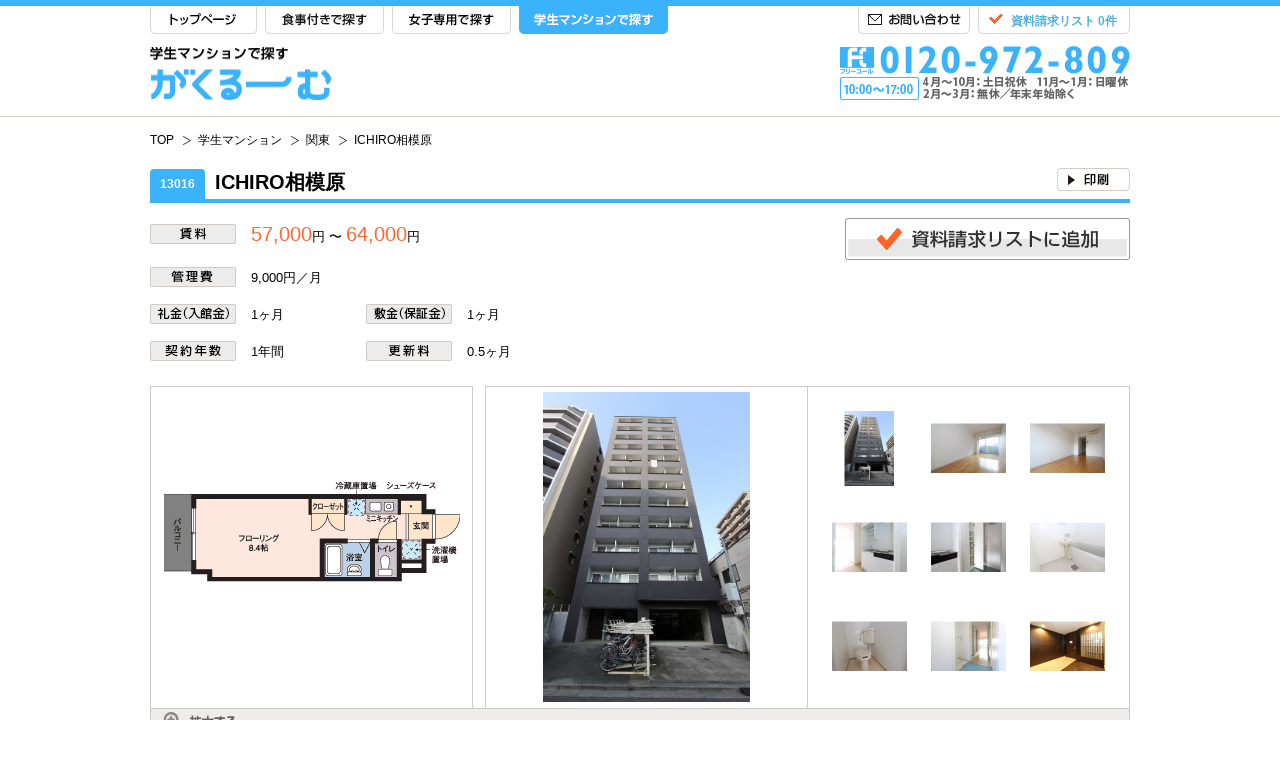

--- FILE ---
content_type: text/html
request_url: https://www.gakuroom.jp/gakuseimansion/kanto/1010-1237/
body_size: 10100
content:

<?xml version="1.0" encoding="utf-8" ?>
<!DOCTYPE html PUBLIC "-//W3C//DTD XHTML 1.0 Transitional//EN" "https://www.w3.org/TR/xhtml1/DTD/xhtml1-transitional.dtd">
<html xmlns="https://www.w3.org/1999/xhtml" xml:lang="ja" lang="ja" xmlns:og="https://ogp.me/ns#">
<head profile="http://gmpg.org/xfn/11">
<meta http-equiv="Content-Type" content="text/html; charset=UTF-8" />
<link rel="alternate" hreflang="ja" />
<!-- Optimize Next -->
<script>(function(p,r,o,j,e,c,t,g){
p['_'+t]={};g=r.createElement('script');g.src='https://www.googletagmanager.com/gtm.js?id=GTM-'+t;r[o].prepend(g);
g=r.createElement('style');g.innerText='.'+e+t+'{visibility:hidden!important}';r[o].prepend(g);
r[o][j].add(e+t);setTimeout(function(){if(r[o][j].contains(e+t)){r[o][j].remove(e+t);p['_'+t]=0}},c)
})(window,document,'documentElement','classList','loading',2000,'PTJ8ZX2R')</script>
<!-- End Optimize Next -->
<title>ICHIRO相模原 | がくるーむ</title>
<meta name="description" content="【がくるーむ】学生マンション『ICHIRO相模原』。賃料57,000円～。ＪＲ横浜線「相模原駅」より徒歩6分。住所：神奈川県相模原市中央区。" />
<meta name="keywords" content="ICHIRO相模原,学生マンション,学生マンション,神奈川県,相模原市中央区,相模原駅,57000円" />

<link rel="canonical" href="https://www.gakuroom.jp/gakuseimansion/kanto/1010-1237/" />

<meta property="og:title" content="ICHIRO相模原 | がくるーむ" />
<meta property="og:type" content="website" />
<meta property="og:image" content="https://www.gakuroom.jp/images/fbthumbnail.jpg" />
<meta property="og:site_name" content="がくるーむ" />
<meta property="og:url" content="https://www.gakuroom.jp/gakuseimansion/kanto/1010-1237/" />
<meta property="og:description" content="【がくるーむ】学生マンション『ICHIRO相模原』。賃料57,000円～。ＪＲ横浜線「相模原駅」より徒歩6分。住所：神奈川県相模原市中央区。" />



<meta http-equiv="content-script-type" content="text/javascript" />
<meta http-equiv="content-style-type" content="text/css" />

<!-- ============================== basis ============================== -->
<link rel=”index” href=”/” title="がくるーむ" />

<link rel="shortcut icon" type="image/png" href="/images/favicon.png" />
<link rel="icon" type="image/png" href="/images/favicon.png" />

<link href="/css/import.css" rel="stylesheet" type="text/css" media="all" />
<link type="text/css" href="https://ajax.googleapis.com/ajax/libs/jqueryui/1/themes/ui-lightness/jquery-ui.css" rel="stylesheet" />
<link href="/css/alertify.core.css" rel="stylesheet" type="text/css" media="all" />
<link href="/css/alertify.default.css" rel="stylesheet" type="text/css" media="all" id="toggleCSS"  />
<style>
	.alertify-log-custom {
		background: blue;
	}
</style>

<!--[if lte IE 8 ]>
	<link href="/css/hack.css" rel="stylesheet" type="text/css" media="all" />
<![endif]-->

<script type="text/javascript" src="https://ajax.googleapis.com/ajax/libs/jquery/1.10.2/jquery.min.js" defer></script>
<script type="text/javascript" src="/js/gototop.js" defer></script>
<script type="text/javascript" src="https://ajax.googleapis.com/ajax/libs/jqueryui/1.10.2/jquery-ui.min.js" defer></script>
<script type="text/javascript" src="/js/jquery.cookie.js" defer></script>
<script type="text/javascript" src="/js/purl.js" defer></script>
<script type="text/javascript" src="/js/main.js" defer></script>
<script type="text/javascript" src="/js/jquery.rollover.js" defer></script>
<script type="text/javascript" src="/js/rollover.js" defer></script>
<script type="text/javascript" src="/js/alertify.min.js" defer></script>
<!--
<script type="text/javascript" src="/js/smoothScroll.js"></script>
<script type="text/javascript" src="/js/menu_sub.js"></script>

<script type="text/javascript" src="/js/qaTab.js"></script>
<script type="text/javascript" src="/js/toggletext.js"></script>
 -->

<!-- ============================== /basis ============================== -->

<script type="text/javascript" src="/js/fadeswitch.js" defer></script>

<link rel="stylesheet" href="/fancybox/jquery.fancybox.css" type="text/css" media="screen" />
<script type="text/javascript" src="/fancybox/jquery.fancybox.pack.js" defer></script>

<script type="text/javascript" src="/js/item_defer.js" defer></script>
</head>
<body>
<!-- Google Tag Manager -->
<noscript><iframe src="//www.googletagmanager.com/ns.html?id=GTM-TFBZLB"
height="0" width="0" style="display:none;visibility:hidden"></iframe></noscript>
<script>(function(w,d,s,l,i){w[l]=w[l]||[];w[l].push({'gtm.start':
new Date().getTime(),event:'gtm.js'});var f=d.getElementsByTagName(s)[0],
j=d.createElement(s),dl=l!='dataLayer'?'&l='+l:'';j.async=true;j.src=
'//www.googletagmanager.com/gtm.js?id='+i+dl;f.parentNode.insertBefore(j,f);
})(window,document,'script','dataLayer','GTM-TFBZLB');</script>
<!-- End Google Tag Manager -->
<!-- ============================== header ============================== -->
<!-- headerbar -->
	<div id="headerBarMansion" class="headerBar clearfix">
		<div class="w980">
			<div class="headerBarL">
				<ul id="mansion" class="clearfix">
					<li id="headerTop"><a href="/">TOP</a></li>
					<li id="headerSho"><a href="/gakuseiryo/">食事付きで探す</a></li>
					<li id="headerJyo"><a href="/gakuseikaikan/">女子専用で探す</a></li>
					<li id="headerGak"><a href="/gakuseimansion/">学生マンションで探す</a></li>
				</ul>
			</div>
			<div id="headerBarR" class="clearfix">
				<div id="headerList" class="clearfix">
					<div id="headerListL"><a href="javascript:void(0)" onClick="goRequestUrl('https://www.gakuroom.jp/form/request/');" id="view_header">資料請求リスト 0件</a></div>
					<div id="headerListR"></div>
				</div>
				<div id="headerInq"><a href="https://www.gakuroom.jp/form/inquiry/">お問い合わせ</a></div>
			</div>
		</div>
	</div>
<!-- /headerbar -->
<!-- header main -->
	<div id="headerMain" class="clearfix">
		<div class="w980">
			<div id="headerMainL"><a href="/gakuseimansion/"><img src="/images/common/headerMainL_mansion.png" alt="学生マンションで探す がくるーむ" width="181" height="54" /></a></div>
			<div id="headerMainR"><img src="/images/common/headerMainR_mansion.png" alt="0120-972-809" width="290" height="54" /></div>
		</div>
	</div>
<!-- /header main -->
<!-- ============================== /header ============================== -->



<!-- pannav -->
	<div id="pannavWrapper" class="clearfix">
		<div class="w980">
			<div id="pannav">
				<ul>
					<li id="pannavHome"><a href="/"><span>TOP</span></a></li>
					<li><a href="/gakuseimansion/"><span>学生マンション</span></a></li>
					<li><a href="/search/route/kanto/"><span>関東</span></a></li>
					<li><a href="/gakuseimansion/kanto/1010-1237/"><span>ICHIRO相模原</span></a></li>
				</ul>
			</div>
			<div id="fb">
			</div>
		</div>
	</div>
<!-- /pannav -->

<script type="application/ld+json">
{
	"@context": "http://schema.org",
	"@type": "BreadcrumbList",
	"itemListElement": [{
		"@type": "ListItem",
		"position": 1,
		"item": {
			"@id": "https://www.gakuroom.jp/",
			"name": "がくるーむトップページ"
		}
	},
	{
		"@type": "ListItem",
		"position": 2,
		"item": {
			"@id": "https://www.gakuroom.jp/gakuseimansion/",
			"name": "学生マンション"
		}
	},
	{
		"@type": "ListItem",
		"position": 3,
		"item": {
			"@id": "https://www.gakuroom.jp/search/route/kanto/",
			"name": "関東"
		}
	},
	{
		"@type": "ListItem",
		"position": 4,
		"item": {
			"@id": "https://www.gakuroom.jp/gakuseimansion/kanto/1010-1237/",
			"name": "ICHIRO相模原"
		}
	}]
}
</script>

<!-- title -->
	<div class="w980 detailH1Wrapper_mansion clearfix">
		<h1 class="detailH1"><span class="detailH1s_mansion">13016</span>ICHIRO相模原<em class="campaign"></em></h1>

		<div class="detailH1util clearfix">
			<ul>
								<li><div style="width:73px;height:23px" ></div></li>				<li class="last"><a href="javascript:void(0);return false;" onclick="window.print();return false;"><img id="print_bukken" src="/images/detail/detailH1util_print.gif" alt="印刷" width="73" height="23" /></a></li>
			</ul>
		</div>
	</div>
<!-- /title -->

<!-- splash -->
<div id="specHead">
		<table class="specHeadTable">
			<tbody><tr>
				<th><img src="/images/detail/chin.png" alt="賃料" width="86" height="20"></th>
				<td colspan="3"><em>57,000</em>円 〜 <em>64,000</em>円</td>
				<th></th>
				<td></td>
				<td colspan="2" rowspan="2" class="pr0 shButton"><a href="javascript:void(0)" id="add_bukken_upper_1010-1237" rel="requestBtn"><img id="add_bukken_upper_1010-1237" src="/images/detail/addList.png" alt="資料請求リストに追加" width="285" height="42"></a></td>
			</tr>
			<tr>
				<th><img src="/images/detail/kanrihi.png" alt="管理費" width="86" height="20"></th>
				<td colspan="3">
										9,000円／月					</td>
			</tr>
			<tr>
				<th><img src="/images/detail/rei.png" alt="礼金（入館金）" width="86" height="20"></th>
				<td>
										1ヶ月</td>
				<th><img src="/images/detail/shiki.png" alt="敷金（保証金）" width="86" height="20"></th>
				<td>
										1ヶ月</td>
			</tr>
			<tr>
				<th><img src="/images/detail/nen.png" alt="契約年数" width="86" height="20"></th>
				<td>1年間</td>
				<th><img src="/images/detail/koushin.png" alt="更新料" width="86" height="20"></th>
				<td>
					0.5ヶ月</td>
				<th></th>
				<td colspan="3"><span style="color: #ff6633;"></span></td>
			</tr>
		</tbody></table>

			</div>

	<div id="detailGallery" class="w980">
		<div class="detailGalleryR">
			<table><tr><td>
								<a href="/images/bukken/1237/1237_madori.png" rel="detailgallery" class="fancyImg"><img src="/images/bukken/1237/1237_madori.png" alt=""></a>
			</td></tr></table>
		</div>
		<div class="detailGalleryL clearfix" id="targetarea01">
			<div id="detailGalleryLarge">
				<table><tr><td class="showbox">
				<div class="box" id="show01">
	<a href="/images/bukken/1237/1237_main.jpg" rel="detailgallery" class="fancyImg"><img src="/images/bukken/1237/1237_main.jpg" /></a>
</div>
<div class="box" id="show02">
	<a href="/images/bukken/1237/1237_1.jpg" rel="detailgallery" class="fancyImg"><img src="/images/bukken/1237/1237_1.jpg" /></a>
</div>
<div class="box" id="show03">
	<a href="/images/bukken/1237/1237_2.jpg" rel="detailgallery" class="fancyImg"><img src="/images/bukken/1237/1237_2.jpg" /></a>
</div>
<div class="box" id="show04">
	<a href="/images/bukken/1237/1237_3.jpg" rel="detailgallery" class="fancyImg"><img src="/images/bukken/1237/1237_3.jpg" /></a>
</div>
<div class="box" id="show05">
	<a href="/images/bukken/1237/1237_4.jpg" rel="detailgallery" class="fancyImg"><img src="/images/bukken/1237/1237_4.jpg" /></a>
</div>
<div class="box" id="show06">
	<a href="/images/bukken/1237/1237_5.jpg" rel="detailgallery" class="fancyImg"><img src="/images/bukken/1237/1237_5.jpg" /></a>
</div>
<div class="box" id="show07">
	<a href="/images/bukken/1237/1237_6.jpg" rel="detailgallery" class="fancyImg"><img src="/images/bukken/1237/1237_6.jpg" /></a>
</div>
<div class="box" id="show08">
	<a href="/images/bukken/1237/1237_7.jpg" rel="detailgallery" class="fancyImg"><img src="/images/bukken/1237/1237_7.jpg" /></a>
</div>
<div class="box" id="show09">
	<a href="/images/bukken/1237/1237_8.jpg" rel="detailgallery" class="fancyImg"><img src="/images/bukken/1237/1237_8.jpg" /></a>
</div>
				</td></tr></table>
			</div>
			<div id="detailGalleryThumbnail">
				<ul class="thumb clearfix" id="thumb01">
				<li class="thumbli"><a href="#show01"><img src="/images/bukken/1237/1237_main_osusume.jpg" width="75" height="75" /></a></li>
<li class="thumbli"><a href="#show02"><img src="/images/bukken/1237/1237_1_osusume.jpg" width="75" height="75" /></a></li>
<li class="thumbli"><a href="#show03"><img src="/images/bukken/1237/1237_2_osusume.jpg" width="75" height="75" /></a></li>
<li class="thumbli"><a href="#show04"><img src="/images/bukken/1237/1237_3_osusume.jpg" width="75" height="75" /></a></li>
<li class="thumbli"><a href="#show05"><img src="/images/bukken/1237/1237_4_osusume.jpg" width="75" height="75" /></a></li>
<li class="thumbli"><a href="#show06"><img src="/images/bukken/1237/1237_5_osusume.jpg" width="75" height="75" /></a></li>
<li class="thumbli"><a href="#show07"><img src="/images/bukken/1237/1237_6_osusume.jpg" width="75" height="75" /></a></li>
<li class="thumbli"><a href="#show08"><img src="/images/bukken/1237/1237_7_osusume.jpg" width="75" height="75" /></a></li>
<li class="thumbli"><a href="#show09"><img src="/images/bukken/1237/1237_8_osusume.jpg" width="75" height="75" /></a></li>
				</ul>
			</div>
		</div>
		<div id="detailGalleryFooter">
			<img src="/images/detail/detailGalleryFooterZoom.png" alt="拡大する" width="74" height="20" />
		</div>
	</div>
<!-- /splash -->

	<div class="colsWrapper w980 clearfix">
	<!-- main -->
		<div id="mainL">

			<h3 class="detailH3Lower mt0"><img src="/images/detail/detailH31_mansion.png" alt="ポイント1" width="142" height="34"></h3>

			<p class="detailP">駅から近く、マンションまでの通りは明るくて安心。スーパー・コンビニ・病院が徒歩圏内にあり、<br>一人暮らしには安心・便利です。</p>

			<h3 class="detailH3Lower"><img src="/images/detail/detailH32_mansion.png" alt="ポイント2" width="144" height="34"></h3>

			<p class="detailP"><b>全室南向き♪</b><br>
スタイリッシュなデザイナーズマンション！管理人日勤で安心。上階は眺望がとてもいいです。</p>

			
			<h5 class="detailH5_mansion">通学に便利な学校と所要時間</h5>

			<table id="schoolTable">
				<tr>
					<th>学校・キャンパス名</th>
					<th>通学経路</th>
					<th>通学時間（電車乗車時間）</th>
				</tr>
				<tr  >
<td><a href="/college/267/" >青山学院大学 相模原キャンパス</a></td><td></td>
<td>自転車 14分</td>
</tr>
<tr  >
<td><a href="/college/443/" >法政大学 多摩キャンパス</a></td><td><span><a href="https://www.google.com/maps/dir/35.578333,139.373348/35.615064,139.297393/data=!4m2!4m1!3e3" id="course_1237_443" target="_blank">経路検索</a></span></td>
<td>電車 9分</td>
</tr>
<tr  >
<td><a href="/college/350/" >帝京大学 八王子キャンパス</a></td><td><span><a href="https://www.google.com/maps/dir/35.578333,139.373348/35.642597,139.419798/data=!4m2!4m1!3e3" id="course_1237_350" target="_blank">経路検索</a></span></td>
<td>電車 17分</td>
</tr>
<tr  >
<td><a href="/college/280/" >北里大学 相模原キャンパス</a></td><td></td>
<td>バス 25分</td>
</tr>
<tr  >
<td><a href="/college/281/" >北里大学 相模原キャンパス（看護学部）</a></td><td></td>
<td>バス 25分</td>
</tr>
<tr style="display:none" class="school_disp_switch">
<td><a href="/college/261/" >東京都立大学 南大沢キャンパス</a></td><td><span><a href="https://www.google.com/maps/dir/35.578333,139.373348/35.616546,139.377200/data=!4m2!4m1!3e3" id="course_1237_261" target="_blank">経路検索</a></span></td>
<td>電車 9分</td>
</tr>
<tr style="display:none" class="school_disp_switch">
<td><a href="/college/6883/" >桜美林大学 プラネット淵野辺キャンパス（PFC）</a></td><td><span><a href="https://www.google.com/maps/dir/35.578333,139.373348/35.568343,139.396166/data=!4m2!4m1!3e3" id="course_1237_6883" target="_blank">経路検索</a></span></td>
<td>電車 4分</td>
</tr>
<tr style="display:none" class="school_disp_switch">
<td><a href="/college/271/" >桜美林大学 町田キャンパス</a></td><td></td>
<td>自転車 17分</td>
</tr>
<tr style="display:none" class="school_disp_switch">
<td><a href="/college/6882/" >桜美林大学 東京ひなたやまキャンパス</a></td><td><span><a href="https://www.google.com/maps/dir/35.578333,139.373348/35.568659,139.437951/data=!4m2!4m1!3e3" id="course_1237_6882" target="_blank">経路検索</a></span></td>
<td>電車 8分</td>
</tr>
<tr style="display:none" class="school_disp_switch">
<td><a href="/college/345/" >多摩美術大学 八王子キャンパス</a></td><td><span><a href="https://www.google.com/maps/dir/35.578333,139.373348/35.611986,139.350496/data=!4m2!4m1!3e3" id="course_1237_345" target="_blank">経路検索</a></span></td>
<td>電車 4分</td>
</tr>
<tr style="display:none" class="school_disp_switch">
<td><a href="/college/341/" >拓殖大学 八王子国際キャンパス</a></td><td><span><a href="https://www.google.com/maps/dir/35.578333,139.373348/35.629081,139.279866/data=!4m2!4m1!3e3" id="course_1237_341" target="_blank">経路検索</a></span></td>
<td>電車 21分</td>
</tr>
<tr style="display:none" class="school_disp_switch">
<td><a href="/college/458/" >明星大学 日野キャンパス</a></td><td><span><a href="https://www.google.com/maps/dir/35.578333,139.373348/35.645185,139.408540/data=!4m2!4m1!3e3" id="course_1237_458" target="_blank">経路検索</a></span></td>
<td>電車 22分</td>
</tr>
<tr style="display:none" class="school_disp_switch">
<td><a href="/college/387/" >東京薬科大学 </a></td><td><span><a href="https://www.google.com/maps/dir/35.578333,139.373348/35.638610,139.383946/data=!4m2!4m1!3e3" id="course_1237_387" target="_blank">経路検索</a></span></td>
<td>電車 22分</td>
</tr>
<tr style="display:none" class="school_disp_switch">
<td><a href="/college/304/" >国士舘大学 多摩キャンパス</a></td><td><span><a href="https://www.google.com/maps/dir/35.578333,139.373348/35.612254,139.448330/data=!4m2!4m1!3e3" id="course_1237_304" target="_blank">経路検索</a></span></td>
<td>電車 17分</td>
</tr>
<tr style="display:none" class="school_disp_switch">
<td><a href="/college/273/" >大妻女子大学 多摩キャンパス</a></td><td><span><a href="https://www.google.com/maps/dir/35.578333,139.373348/35.612698,139.407819/data=!4m2!4m1!3e3" id="course_1237_273" target="_blank">経路検索</a></span></td>
<td>電車 16分</td>
</tr>
<tr style="display:none" class="school_disp_switch">
<td><a href="/college/366/" >東京工科大学 八王子キャンパス</a></td><td><span><a href="https://www.google.com/maps/dir/35.578333,139.373348/35.626303,139.339350/data=!4m2!4m1!3e3" id="course_1237_366" target="_blank">経路検索</a></span></td>
<td>電車 9分</td>
</tr>
<tr style="display:none" class="school_disp_switch">
<td><a href="/college/378/" >東京造形大学 </a></td><td><span><a href="https://www.google.com/maps/dir/35.578333,139.373348/35.615355,139.334875/data=!4m2!4m1!3e3" id="course_1237_378" target="_blank">経路検索</a></span></td>
<td>電車 9分</td>
</tr>
<tr style="display:none" class="school_disp_switch">
<td><a href="/college/504/" >麻布大学 </a></td><td><span><a href="https://www.google.com/maps/dir/35.578333,139.373348/35.575188,139.388617/data=!4m2!4m1!3e3" id="course_1237_504" target="_blank">経路検索</a></span></td>
<td>電車 4分</td>
</tr>
<tr style="display:none" class="school_disp_switch">
<td><a href="/college/477/" >女子美術大学 相模原キャンパス</a></td><td></td>
<td>バス 24分</td>
</tr>
<tr style="display:none" class="school_disp_switch">
<td><a href="/college/307/" >駒沢女子大学 </a></td><td><span><a href="https://www.google.com/maps/dir/35.578333,139.373348/35.627714,139.493415/data=!4m2!4m1!3e3" id="course_1237_307" target="_blank">経路検索</a></span></td>
<td>電車 23分</td>
</tr>
<tr style="display:none" class="school_disp_switch">
<td><a href="/college/3412/" >日本工学院八王子専門学校 八王子キャンパス</a></td><td><span><a href="https://www.google.com/maps/dir/35.578333,139.373348/35.626303,139.339350/data=!4m2!4m1!3e3" id="course_1237_3412" target="_blank">経路検索</a></span></td>
<td>電車 9分</td>
</tr>
<tr style="display:none" class="school_disp_switch">
<td><a href="/college/514/" >相模女子大学 </a></td><td><span><a href="https://www.google.com/maps/dir/35.578333,139.373348/35.533136,139.427384/data=!4m2!4m1!3e3" id="course_1237_514" target="_blank">経路検索</a></span></td>
<td>電車 11分</td>
</tr>
<tr style="display:none" class="school_disp_switch">
<td><a href="/college/369/" >東京工芸大学 厚木キャンパス</a></td><td><span><a href="https://www.google.com/maps/dir/35.578333,139.373348/35.463376,139.330783/data=!4m2!4m1!3e3" id="course_1237_369" target="_blank">経路検索</a></span></td>
<td>電車 26分</td>
</tr>
<tr style="display:none" class="school_disp_switch">
<td><a href="/college/3537/" >神奈川経済専門学校 </a></td><td><span><a href="https://www.google.com/maps/dir/35.578333,139.373348/35.594947,139.351008/data=!4m2!4m1!3e3" id="course_1237_3537" target="_blank">経路検索</a></span></td>
<td>電車 4分</td>
</tr>
<tr style="display:none" class="school_disp_switch">
<td><a href="/college/3538/" >相模原調理師専門学校 </a></td><td></td>
<td>徒歩 16分</td>
</tr>
<tr style="display:none" class="school_disp_switch">
<td><a href="/college/1506/" >相模原准看護学院 </a></td><td></td>
<td>自転車 8分</td>
</tr>
<tr style="display:none" class="school_disp_switch">
<td><a href="/college/434/" >日本文化大学 </a></td><td><span><a href="https://www.google.com/maps/dir/35.578333,139.373348/35.635191,139.341646/data=!4m2!4m1!3e3" id="course_1237_434" target="_blank">経路検索</a></span></td>
<td>電車 11分</td>
</tr>
<tr style="display:none" class="school_disp_switch">
<td><a href="/college/495/" >総合研究大学院大学 </a></td><td><span><a href="https://www.google.com/maps/dir/35.578333,139.373348/35.558422,139.395275/data=!4m2!4m1!3e3" id="course_1237_495" target="_blank">経路検索</a></span></td>
<td>電車 6分</td>
</tr>
<tr style="display:none" class="school_disp_switch">
<td><a href="/college/3540/" >医療ビジネス観光福祉専門学校 </a></td><td><span><a href="https://www.google.com/maps/dir/35.578333,139.373348/35.541454,139.443816/data=!4m2!4m1!3e3" id="course_1237_3540" target="_blank">経路検索</a></span></td>
<td>電車 11分</td>
</tr>
<tr style="display:none" class="school_disp_switch">
<td><a href="/college/486/" >ヤマザキ動物看護大学 南大沢キャンパス</a></td><td><span><a href="https://www.google.com/maps/dir/35.578333,139.373348/35.609964,139.374114/data=!4m2!4m1!3e3" id="course_1237_486" target="_blank">経路検索</a></span></td>
<td>電車 9分</td>
</tr>
<tr style="display:none" class="school_disp_switch">
<td><a href="/college/3437/" >町田製菓専門学校 </a></td><td><span><a href="https://www.google.com/maps/dir/35.578333,139.373348/35.546715,139.447918/data=!4m2!4m1!3e3" id="course_1237_3437" target="_blank">経路検索</a></span></td>
<td>電車 11分</td>
</tr>
<tr style="display:none" class="school_disp_switch">
<td><a href="/college/3440/" >町田調理師専門学校 </a></td><td><span><a href="https://www.google.com/maps/dir/35.578333,139.373348/35.547089,139.445696/data=!4m2!4m1!3e3" id="course_1237_3440" target="_blank">経路検索</a></span></td>
<td>電車 11分</td>
</tr>
<tr style="display:none" class="school_disp_switch">
<td><a href="/college/3442/" >河合塾 町田校</a></td><td><span><a href="https://www.google.com/maps/dir/35.578333,139.373348/35.547028,139.447223/data=!4m2!4m1!3e3" id="course_1237_3442" target="_blank">経路検索</a></span></td>
<td>電車 11分</td>
</tr>
<tr style="display:none" class="school_disp_switch">
<td><a href="/college/3539/" >神奈川柔整鍼灸専門学校 </a></td><td><span><a href="https://www.google.com/maps/dir/35.578333,139.373348/35.516742,139.427895/data=!4m2!4m1!3e3" id="course_1237_3539" target="_blank">経路検索</a></span></td>
<td>電車 18分</td>
</tr>
<tr style="display:none" class="school_disp_switch">
<td><a href="/college/3444/" >アルファ医療福祉美容専門学校 </a></td><td><span><a href="https://www.google.com/maps/dir/35.578333,139.373348/35.545301,139.440105/data=!4m2!4m1!3e3" id="course_1237_3444" target="_blank">経路検索</a></span></td>
<td>電車 11分</td>
</tr>
<tr style="display:none" class="school_disp_switch">
<td><a href="/college/5805/" >四谷学院 町田校</a></td><td><span><a href="https://www.google.com/maps/dir/35.578333,139.373348/35.545914,139.445548/data=!4m2!4m1!3e3" id="course_1237_5805" target="_blank">経路検索</a></span></td>
<td>電車 11分</td>
</tr>
<tr style="display:none" class="school_disp_switch">
<td><a href="/college/5531/" >山野美容芸術短期大学 </a></td><td><span><a href="https://www.google.com/maps/dir/35.578333,139.373348/35.621165,139.342138/data=!4m2!4m1!3e3" id="course_1237_5531" target="_blank">経路検索</a></span></td>
<td>電車 9分</td>
</tr>
<tr style="display:none" class="school_disp_switch">
<td><a href="/college/3065/" >東京都立南多摩看護専門学校 </a></td><td><span><a href="https://www.google.com/maps/dir/35.578333,139.373348/35.625335,139.413935/data=!4m2!4m1!3e3" id="course_1237_3065" target="_blank">経路検索</a></span></td>
<td>電車 12分</td>
</tr>
<tr style="display:none" class="school_disp_switch">
<td><a href="/college/357/" >東京医療学院大学 </a></td><td><span><a href="https://www.google.com/maps/dir/35.578333,139.373348/35.612223,139.429348/data=!4m2!4m1!3e3" id="course_1237_357" target="_blank">経路検索</a></span></td>
<td>電車 14分</td>
</tr>
<tr style="display:none" class="school_disp_switch">
<td><a href="/college/3441/" >町田美容専門学校 </a></td><td><span><a href="https://www.google.com/maps/dir/35.578333,139.373348/35.549917,139.443293/data=!4m2!4m1!3e3" id="course_1237_3441" target="_blank">経路検索</a></span></td>
<td>電車 11分</td>
</tr>
<tr style="display:none" class="school_disp_switch">
<td><a href="/college/5548/" >和泉短期大学 </a></td><td><span><a href="https://www.google.com/maps/dir/35.578333,139.373348/35.551692,139.390181/data=!4m2!4m1!3e3" id="course_1237_5548" target="_blank">経路検索</a></span></td>
<td>電車 6分</td>
</tr>
<tr style="display:none" class="school_disp_switch">
<td><a href="/college/3439/" >町田福祉保育専門学校 </a></td><td><span><a href="https://www.google.com/maps/dir/35.578333,139.373348/35.551117,139.444721/data=!4m2!4m1!3e3" id="course_1237_3439" target="_blank">経路検索</a></span></td>
<td>電車 11分</td>
</tr>
<tr style="display:none" class="school_disp_switch">
<td><a href="/college/364/" >東京家政学院大学 町田キャンパス</a></td><td><span><a href="https://www.google.com/maps/dir/35.578333,139.373348/35.608967,139.311736/data=!4m2!4m1!3e3" id="course_1237_364" target="_blank">経路検索</a></span></td>
<td>電車 6分</td>
</tr>
<tr style="display:none" class="school_disp_switch">
<td><a href="/college/5540/" >駒沢女子短期大学 </a></td><td><span><a href="https://www.google.com/maps/dir/35.578333,139.373348/35.627714,139.493415/data=!4m2!4m1!3e3" id="course_1237_5540" target="_blank">経路検索</a></span></td>
<td>電車 23分</td>
</tr>
<tr style="display:none" class="school_disp_switch">
<td><a href="/college/5530/" >帝京大学短期大学 </a></td><td><span><a href="https://www.google.com/maps/dir/35.578333,139.373348/35.642597,139.419798/data=!4m2!4m1!3e3" id="course_1237_5530" target="_blank">経路検索</a></span></td>
<td>電車 17分</td>
</tr>
<tr style="display:none" class="school_disp_switch">
<td><a href="/college/3416/" >専門学校トヨタ東京自動車大学校 </a></td><td><span><a href="https://www.google.com/maps/dir/35.578333,139.373348/35.632202,139.307685/data=!4m2!4m1!3e3" id="course_1237_3416" target="_blank">経路検索</a></span></td>
<td>電車 9分</td>
</tr>
<tr style="display:none" class="school_disp_switch">
<td><a href="/college/3541/" >相模原看護専門学校 </a></td><td><span><a href="https://www.google.com/maps/dir/35.578333,139.373348/35.510566,139.404248/data=!4m2!4m1!3e3" id="course_1237_3541" target="_blank">経路検索</a></span></td>
<td>電車 21分</td>
</tr>
<tr style="display:none" class="school_disp_switch">
<td><a href="/college/545/" >横浜創英大学 </a></td><td><span><a href="https://www.google.com/maps/dir/35.578333,139.373348/35.511875,139.510419/data=!4m2!4m1!3e3" id="course_1237_545" target="_blank">経路検索</a></span></td>
<td>電車 20分</td>
</tr>
<tr style="display:none" class="school_disp_switch">
<td><a href="/college/541/" >横浜商科大学 つるみキャンパス</a></td><td><span><a href="https://www.google.com/maps/dir/35.578333,139.373348/35.498513,139.659548/data=!4m2!4m1!3e3" id="course_1237_541" target="_blank">経路検索</a></span></td>
<td>電車 37分</td>
</tr>
<tr style="display:none" class="school_disp_switch">
<td><a href="/college/544/" >横浜美術大学 </a></td><td><span><a href="https://www.google.com/maps/dir/35.578333,139.373348/35.557178,139.497409/data=!4m2!4m1!3e3" id="course_1237_544" target="_blank">経路検索</a></span></td>
<td>電車 12分</td>
</tr>
			</table>
			
			<p class="mt10">※通学時間（電車・バス）は乗車時間について記載しております。<br />
			建物から学校までのトータル時間（詳細）については通学経路の「経路検索」をクリックして下さい。（google map）</p>
			
			<div id="schooldetail"><a href="javascript:void(0)" onClick="school_open()"><img src="/images/detail/detailmore.gif" alt="もっと見る" width="106" height="23" /></a></div>

			<table class="detailTable mt30">
				<thead>
					<tr>
						<th colspan="4">募集概要</th>
					</tr>
				</thead>
				<tbody>
					<tr>
						<th>賃料</th>
						<td>
							57,000円〜64,000円													</td>
						<th>管理費</th>
						<td>
							9,000円／月																				</td>
					</tr>
					<tr>
						<th>礼金<br />(入館金)</th>
						<td>
							1年契約 1ヶ月<br/>																											</td>
						<th>敷金<br />(保証金)</th>
						<td>
							1ヶ月													</td>
					</tr>
					<tr>
						<th>契約年数</th>
						<td>1年間</td>
						<th>更新料</th>
						<td>
							0.5ヶ月<br/>							<em>更新事務手数料：7,700円（税込）</em><br/>																				</td>
					</tr>
					<tr>
						<th>タイプ</th>
						<td colspan="3">
						学生マンション																		<span>
																												<img src="/images/common/searchtypeBadge03.png" alt="" width="20" height="20" />
													</span>
						</td>
					</tr>
										<tr>
						<th>入居可</th>
						<td class="type" colspan="3">学生（男女）</td>
					</tr>
					<tr>
						<th>管理形態</th>
						<td>管理人常駐</td>
						<th>門限</th>
						<td>なし</td>
					</tr>
					<tr>
						<th>食事</th>
						<td colspan="3" class="pw h_85">
						自炊<br />						</td>
					</tr>
					<tr>
						<th>その他</th>
						<td colspan="3" class="pw h_85">
						鍵交換費用16,500円（税込）／口座登録手数料1,430円（税込）／口座引落手数料407円/月（税込）<br>家賃保証委託加入要<br />学生総合補償要<br />インターネット無料<br />					</tr>
				</tbody>
			</table>

			<div>
			<table class="detailTable">
				<thead>
					<tr>
						<th colspan="4">物件概要</th>
					</tr>
				</thead>
				<tbody>
					<tr>
						<th>物件名</th>
						<td colspan="3"><span>ICHIRO相模原</span></td>
					</tr>
					<tr>
					<tr>
						<th>所在地</th>
						<td colspan="3">
							<span>​〒
								<span>252-0231</span>
								<span>​神奈川県</span>
								<span>​相模原市中央区</span>
								<span>相模原5-1-13</span>
							</span>
						</td>
					</tr>
					<tr>
						<th>アクセス</th>
						<td colspan="3"><span>ＪＲ横浜線 相模原駅 徒歩6分<br /></span></td>
					</tr>
					<tr>
						<th>築年</th>
						<td class="type">
							2006年竣工						</td>
						<th>構造</th>
						<td>
						鉄筋コンクリート造<br />12階建全44室						</td>
					</tr>
					<tr>
						<th>間取り</th>
						<td colspan="3">
							1R（25.06m&sup2;〜25.33m&sup2;）						</td>
					</tr>
					<tr>
						<th>床材</th>
						<td colspan="3">フローリング</td>
					</tr>
				</tbody>
			</table>

			<table class="detailTable">
				<thead>
					<tr>
						<th colspan="4">設備概要</th>
					</tr>
				</thead>
				<tbody>
					<tr>
						<th>個室設備</th>
						<td colspan="3" class="pw h_85">
						バス・トイレセパレート、IHキッチン（1口）、室内洗濯機置場、エアコン、シューズボックス、クローゼット、インターホン、インターネット対応、バルコニー						</td>
					</tr>
					<tr>
						<th>共用設備</th>
						<td colspan="3" class="pw h_85">
						オートロック、防犯カメラ、エレベーター、宅配ボックス、駐輪場、管理人日勤						</td>
					</tr>
				</tbody>
			</table>
			
			<div class="mb20" style="text-align: right;">
			【取引態様】仲介						【情報更新日】2025年10月24日			
						
			【次回更新予定日】2026年02月08日			</div>
			
			<div class="clearfix">
				<div id="maparea">
					<div id="map">
						<iframe 
							src="//www.google.com/maps/embed/v1/place?key=AIzaSyD_PNL2RnV7iFQVCL0vy0Aj0YUemCmkWGQ&q=35.578333,139.373348&zoom=15"
							width="100%"
							height="520"
							frameborder="0"
							style="border: 0;">
						</iframe>
					</div>
				</div>
			</div>
			
						</div>

			<div class="detailclosing2015">
				<div class="detailclosing2015btn"><a href="javascript:void(0)" id="add_bukken_lower_1010-1237" rel="requestBtn_2"><img id="add_bukken_lower_1010-1237" src="/images/detail/closing_addList.png" alt="資料請求リストに追加" width="390" height="54" /></a></div>
			</div>





<script type="application/ld+json">
{
"@context": "http://schema.org",
"@type": "Place",
"name": "ICHIRO相模原",
"description": "ＪＲ横浜線 相模原駅 徒歩6分<br />",
"map": "https://maps.google.co.jp/maps?q=ICHIRO相模原@35.578333,139.373348&iwloc=J&z=18",
"image": "https://www.gakuroom.jp/images/bukken/1237/1237_main.jpg",
"address": {
	"@type": "PostalAddress",
	"postalCode": "252-0231",
	"addressRegion": "​神奈川県",
	"addressLocality": "相模原市中央区相模原5-1-13"
	}
}
</script>



		</div>
	<!-- /main -->


	<!-- side -->
		<div id="sideR">
			<!-- <div class="coupon"><a href="https://www.gakuroom.jp/form/catalog/"><img src="/images/common/gakuroomL.png" alt="学生賃貸カタログがくるーむ" width="205" height="141" /></a></div> -->
			<div class="tel_banner"><img src="/images/common/gakuroomL2.png" alt="0120-972-809" width="205" height="117" /></div>

						<div class="itemOsusume">
				<h4><img src="/images/detail/itemOsusumeTitle.jpg" alt="おすすめ物件" width="205" height="31" /></h4>
				<div class="searchContents">
															<table class="similarTable">
						<tr>
							<th rowspan="2" class="similarTablePhoto">
								<a id="pr_bukken_0" href="/gakuseimansion/kanto/1284-5700/"><img src="/images/bukken/5700/5700_main_osusume.jpg" alt="" width="73" height="73" /></a>
							</th>
							<td>
								<h5><a id="pr_bukken_0" href="/gakuseimansion/kanto/1284-5700/">ディアコニア橋本</a></h5>
							</td>
						</tr>
						<tr>
							<td class="sideRdetailSimilarRIconWrapper">
								<div class="sideRdetailSimilarRIcon clearfix">
									<img src="/images/detail/searchtypeBadge03G.png" alt="" width="20" height="20" />								</div>
							</td>
						</tr>
					</table>
					<p class="similarP">59,000円〜71,800円<br />ＪＲ横浜線橋本（神奈川県）駅 徒歩5分</p>

					<div class="divider"></div>


										<table class="similarTable">
						<tr>
							<th rowspan="2" class="similarTablePhoto">
								<a id="pr_bukken_1" href="/gakuseimansion/kanto/1149-706/"><img src="/images/bukken/706/706_main_osusume.jpg" alt="" width="73" height="73" /></a>
							</th>
							<td>
								<h5><a id="pr_bukken_1" href="/gakuseimansion/kanto/1149-706/">相模大野駅前学生マンション</a></h5>
							</td>
						</tr>
						<tr>
							<td class="sideRdetailSimilarRIconWrapper">
								<div class="sideRdetailSimilarRIcon clearfix">
									<img src="/images/detail/searchtypeBadge03G.png" alt="" width="20" height="20" />								</div>
							</td>
						</tr>
					</table>
					<p class="similarP">34,800円〜56,800円<br />小田急小田原線相模大野駅 徒歩2分</p>

					<div class="divider"></div>


									</div>
			</div>

			
			<div class="search">
				<h4>条件が近い他の物件</h4>
				<div class="searchContents pt0">
															<table class="similarTable">
						<tr>
							<th rowspan="2" class="similarTablePhoto">
								<a id="recommend_0" href="/gakuseimansion/kanto/1406-3968/"><img src="/images/bukken/3968/3968_main_osusume.jpg" alt="" width="75" height="75" /></a>
							</th>
							<td>
								<h5><a id="recommend_0" href="/gakuseimansion/kanto/1406-3968/">レジディア相模原</a></h5>
							</td>
						</tr>
						<tr>
							<td class="sideRdetailSimilarRIconWrapper">
								<div class="sideRdetailSimilarRIcon clearfix">
									<img src="/images/detail/searchtypeBadge03G.png" alt="" width="20" height="20" />								</div>
							</td>
						</tr>
					</table>
					<p class="similarP">52,000円〜73,000円<br />ＪＲ横浜線相模原駅 徒歩6分</p>

					<div class="divider"></div>


										<table class="similarTable">
						<tr>
							<th rowspan="2" class="similarTablePhoto">
								<a id="recommend_1" href="/gakuseimansion/kanto/1432-6125/"><img src="/images/bukken/6125/6125_main_osusume.jpg" alt="" width="75" height="75" /></a>
							</th>
							<td>
								<h5><a id="recommend_1" href="/gakuseimansion/kanto/1432-6125/">グリーンステイ</a></h5>
							</td>
						</tr>
						<tr>
							<td class="sideRdetailSimilarRIconWrapper">
								<div class="sideRdetailSimilarRIcon clearfix">
									<img src="/images/detail/searchtypeBadge03G.png" alt="" width="20" height="20" />								</div>
							</td>
						</tr>
					</table>
					<p class="similarP">47,000円〜58,000円<br />ＪＲ横浜線相模原駅 徒歩3分</p>

					<div class="divider"></div>


										<table class="similarTable">
						<tr>
							<th rowspan="2" class="similarTablePhoto">
								<a id="recommend_2" href="/gakuseimansion/kanto/1406-7107/"><img src="/images/bukken/7107/7107_main_osusume.jpg" alt="" width="75" height="75" /></a>
							</th>
							<td>
								<h5><a id="recommend_2" href="/gakuseimansion/kanto/1406-7107/">ベルスクエア</a></h5>
							</td>
						</tr>
						<tr>
							<td class="sideRdetailSimilarRIconWrapper">
								<div class="sideRdetailSimilarRIcon clearfix">
									<img src="/images/detail/searchtypeBadge03G.png" alt="" width="20" height="20" />								</div>
							</td>
						</tr>
					</table>
					<p class="similarP">58,000円〜65,500円<br />ＪＲ横浜線相模原駅 徒歩10分</p>

					<div class="divider"></div>


										<table class="similarTable">
						<tr>
							<th rowspan="2" class="similarTablePhoto">
								<a id="recommend_3" href="/gakuseimansion/kanto/1432-6131/"><img src="/images/bukken/6131/6131_main_osusume.jpg" alt="" width="75" height="75" /></a>
							</th>
							<td>
								<h5><a id="recommend_3" href="/gakuseimansion/kanto/1432-6131/">Nasic相模原</a></h5>
							</td>
						</tr>
						<tr>
							<td class="sideRdetailSimilarRIconWrapper">
								<div class="sideRdetailSimilarRIcon clearfix">
									<img src="/images/detail/searchtypeBadge03G.png" alt="" width="20" height="20" />								</div>
							</td>
						</tr>
					</table>
					<p class="similarP">50,000円〜51,000円<br />ＪＲ横浜線相模原駅 徒歩3分</p>

					<div class="divider"></div>


										<table class="similarTable">
						<tr>
							<th rowspan="2" class="similarTablePhoto">
								<a id="recommend_4" href="/gakuseimansion/kanto/1406-7072/"><img src="/images/bukken/7072/7072_main_osusume.jpg" alt="" width="75" height="75" /></a>
							</th>
							<td>
								<h5><a id="recommend_4" href="/gakuseimansion/kanto/1406-7072/">ライトモダン</a></h5>
							</td>
						</tr>
						<tr>
							<td class="sideRdetailSimilarRIconWrapper">
								<div class="sideRdetailSimilarRIcon clearfix">
									<img src="/images/detail/searchtypeBadge03G.png" alt="" width="20" height="20" />								</div>
							</td>
						</tr>
					</table>
					<p class="similarP">58,500円〜68,500円<br />ＪＲ横浜線相模原駅 徒歩9分</p>

					<div class="divider"></div>


									</div>
			</div>

		</div>
	<!-- /side -->
	</div>


<script>
dataLayer.push({
	'ecommerce': {
		'impressions': [{
		'id': '3968',
		'name': 'レジディア相模原',
		'item_list_name': 'recommend',
		'price': '52000',
		'brand': '1406',
		'category': '',
		'item_category': '',
		'item_category2': '',
		'item_category3': '',
		'item_category4': '',
		'item_category5': '',
		'variant': '男女_自炊',
		'coupon': 'free_0_coupon_0_special_0',
		'list': 'recommend',
		'position': '0'
	},{
		'id': '6125',
		'name': 'グリーンステイ',
		'item_list_name': 'recommend',
		'price': '47000',
		'brand': '1432',
		'category': '',
		'item_category': '',
		'item_category2': '',
		'item_category3': '',
		'item_category4': '',
		'item_category5': '',
		'variant': '男女_自炊',
		'coupon': 'free_0_coupon_0_special_0',
		'list': 'recommend',
		'position': '1'
	},{
		'id': '7107',
		'name': 'ベルスクエア',
		'item_list_name': 'recommend',
		'price': '58000',
		'brand': '1406',
		'category': '',
		'item_category': '',
		'item_category2': '',
		'item_category3': '',
		'item_category4': '',
		'item_category5': '',
		'variant': '男女_自炊',
		'coupon': 'free_0_coupon_0_special_0',
		'list': 'recommend',
		'position': '2'
	},{
		'id': '6131',
		'name': 'Nasic相模原',
		'item_list_name': 'recommend',
		'price': '50000',
		'brand': '1432',
		'category': '',
		'item_category': '',
		'item_category2': '',
		'item_category3': '',
		'item_category4': '',
		'item_category5': '',
		'variant': '男女_自炊',
		'coupon': 'free_0_coupon_0_special_0',
		'list': 'recommend',
		'position': '3'
	},{
		'id': '7072',
		'name': 'ライトモダン',
		'item_list_name': 'recommend',
		'price': '58500',
		'brand': '1406',
		'category': '',
		'item_category': '',
		'item_category2': '',
		'item_category3': '',
		'item_category4': '',
		'item_category5': '',
		'variant': '男女_自炊',
		'coupon': 'free_0_coupon_0_special_0',
		'list': 'recommend',
		'position': '4'
	},],
		'detail': {
			'actionField': {'list': 'detail'},
			'products': [{
				'id': '1237',
				'name': 'ICHIRO相模原',
				'item_list_name' : 'detail',
				'price': '57000',
				'brand': '1010',
				'category': '',
				'item_category': '',
				'item_category2': '',
				'item_category3': '',
				'item_category4': '',
				'item_category5': '',
				'variant': '男女_自炊',
				'coupon': 'free_0_coupon_0_special_0',
				'position': '0',
				'quantity': 1
		}]
	},
	'promoView': {'promotions': [
       {
         'id': '5700',
         'name': 'ディアコニア橋本',
         'creative': 'pr_bukken',
         'position': 'pr_bukken_0'
       },
       {
         'id': '706',
         'name': '相模大野駅前学生マンション',
         'creative': 'pr_bukken',
         'position': 'pr_bukken_1'
       },]}
	}
});
</script>
<span id="owner_id" style="display: none;">1010</span>
<span id="hrental_id" style="display: none;">1237</span>

<p id="gototop"><a href="#headerMain"><img src="/images/common/gototop.png" alt="TOPへ戻る" width="60" height="60" /></a></p>





<!-- ============================== footer ============================== -->
<div id="footerMansion">
	<div id="footerNavi" class="clearfix">
		<div id="footerSho"><a href="/gakuseiryo/">食事付きで探す</a></div>
		<div id="footerJyo"><a href="/gakuseikaikan/">女性専用で探す</a></div>
		<div id="footerGakSelected"><a href="/gakuseimansion/">学生マンションで探す</a></div>
	</div>
	<div id="footersearch1" class="w980 clearfix">

		<form action="/search/school/all/school/" method="get" rel="search_form">
			
			<div id="footersearch1L">
				<div class="footersearchUpper clearfix">
					<div class="footersearchTitle"><img src="/images/common/footersearchTitleSchool.png" alt="学校で探す" width="106" height="31" /></div>
					<div class="footersearchBox"><input type="text" name="word" class="footersearchText" rel="search_keyword large_school_name"></div>
					<div class="footersearchSubmit"><input type="image" src="/images/common/footerSearchBtn.png" width="60" height="31" /></div>
				</div>
				<div class="footersearchLower clearfix">
					<div class="footersearchBtn"><a href="/search/school/kanto/"><img src="/images/common/footersearchBtn_50on.png" alt="五十音で探す" width="106" height="23" /></a></div>
					<div class="footersearchEx">
						
						<a href="/search/school/kanto/campus/?school_id=302">早稲田大学</a> |
						<a href="/search/school/kanto/campus/?school_id=207">慶應義塾大学</a> |
						<a href="/search/school/kanto/campus/?school_id=293">明治大学</a> |
						<a href="/search/school/kanto/campus/?school_id=180">東京大学</a>
					</div>
				</div>
			</div>
		</form>

		<form action="/search/route/all/" method="get" rel="search_form">
			
			<div id="footersearch1R">
				<div class="footersearchUpper clearfix">
					<div class="footersearchTitle"><img src="/images/common/footersearchTitleRosen.png" alt="路線で探す" width="106" height="31" /></div>
					<div class="footersearchBox"><input type="text" class="footersearchText" name="station_name" rel="search_keyword train_line_name"></div>
					<div class="footersearchSubmit"><input type="image" src="/images/common/footerSearchBtn.png" width="60" height="31" /></div>
				</div>
				<div class="footersearchLower clearfix">
					<div class="footersearchBtn"><a href="/search/route/kanto/"><img src="/images/common/footersearchBtn_rosen.png" alt="路線で探す" width="106" height="23" /></a></div>
					<div class="footersearchEx">
						
						<a href="/search/route/kanto/station/?train_line_cd=176">JR中央線</a> |
						<a href="/search/route/kanto/station/?train_line_cd=274">京王線</a> |
						<a href="/search/route/kanto/station/?train_line_cd=686">小田急電鉄</a> |
						<a href="/search/route/kanto/station/?train_line_cd=141">JR山手線</a>
					</div>
				</div>
			</div>
		</form>
	</div>

	<div id="footersearch2" class="clearfix">
		<!--
		<div class="footersearch2L"><img src="/images/common/footersearch2L.png" alt="マンション名、フリーワードで探す" width="248" height="31" /></div>
			<script type="text/javascript" src="https://www.google.com/jsapi"></script>
			<script type="text/javascript">
				google.load('search', '1', {language : 'ja'});
				google.setOnLoadCallback(function() {
					var customSearchControl = new google.search.CustomSearchControl('016618497919656820833:fzvqs97mp5g');
					customSearchControl.setResultSetSize(google.search.Search.FILTERED_CSE_RESULTSET);
					customSearchControl.draw('cse');
				}, true);
			</script>
		<form action="/search/result/" id="cse-search-box">
			<input type="hidden" name="cx" value="016618497919656820833:fzvqs97mp5g" />
			<input type="hidden" name="cof" value="FORID:9;NB:1" />
			<input type="hidden" name="ie" value="UTF-8" />
			<input type="hidden" name="search_type" value="gss" />
		<div class="footersearch2M"><input type="text" name="q" value="" class="footersearchText" id="searchbox"></div>
		<div class="footersearch2R"><input type="image" src="/images/common/footerSearchBtn.png" width="60" height="31" alt="検索" /></div>
		</form>
		-->
		<div class="footersearch2L"><img src="/images/common/footersearch2L.png" alt="マンション名、フリーワードで探す" width="248" height="31" /></div>
		<form action="/search/keyword/" method="get">
			<div class="footersearch2M"><input type="text" name="q" value="" class="footersearchText" id="searchbox"></div>
			<div class="footersearch2R"><input type="image" src="/images/common/footerSearchBtn.png" width="60" height="31" alt="検索" /></div>
			<input type="hidden" name="search_type" value="keyword"/>
		</form>
	</div>
	<div id="footerslash">
		<div class="w980">

			<div id="footerTel"><img src="/images/common/footerTel_mansion.png" alt="フリーコール 0120-972-809" width="976" height="62" /></div>
			<div id="footerCopy" class="clearfix">
				<div id="footerLogo"><a href="https://www.gakuroom.jp/"><img src="/images/common/footerLogo.png" alt="NESTREST Inc." width="158" height="30" /></a></div>
				<div id="copyright">Copyright NESTREST Inc. All Rights Reserved.</div>
				<div id="footerUtil"><a href="https://www.gakuroom.jp/form/inquiry/">お問い合わせ</a> | <a href="https://www.gakuroom.jp/sitemap/privacy">個人情報保護方針</a> | <a href="https://www.gakuroom.jp/sitemap/company">会社概要</a> | <a href="https://www.gakuroom.jp/sitemap/">サイトマップ</a></div>
			</div>
		</div>
	</div>
</div>
<!-- ============================== /footer ============================== -->

<noscript>
  <iframe src="//b.yjtag.jp/iframe?c=DHT0dPY" width="1" height="1" frameborder="0" scrolling="no" marginheight="0" marginwidth="0"></iframe>
</noscript>

</body>
</html>


--- FILE ---
content_type: application/javascript
request_url: https://www.gakuroom.jp/js/gototop.js
body_size: 450
content:
$(function() {
	var topBtn = $('#gototop');	
	topBtn.hide();
	//スクロールが150に達したらボタン表示
	$(window).scroll(function () {
		if ($(this).scrollTop() > 150) {
			topBtn.fadeIn();
		} else {
			topBtn.fadeOut();
		}
	});
	//スクロールしてトップ
    topBtn.click(function () {
		$('body,html').animate({
			scrollTop: 0
		}, 500);
		return false;
    });
});




$(function(){
	// #で始まるアンカーをクリックした場合に処理
	$('a[href^=#p_]').click(function() {
		// スクロールの速度
		var speed = 400; // ミリ秒
		// アンカーの値取得
		var href= $(this).attr("href");
		// 移動先を取得
		var target = $(href == "#" || href == "" ? 'html' : href);
		// 移動先を数値で取得
		var position = target.offset().top - 50;
		// スムーススクロール
		$('body,html').animate({scrollTop:position}, speed, 'swing');
		return false;
	});
});